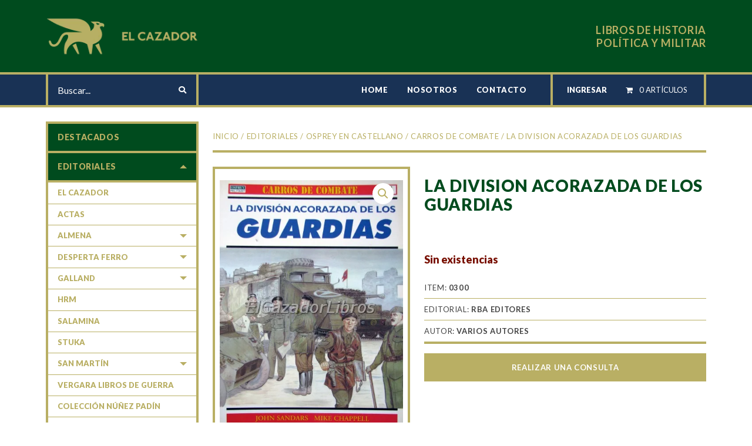

--- FILE ---
content_type: text/html; charset=UTF-8
request_url: https://elcazadorlibros.com.ar/producto/la-division-acorazada-de-los-guardias/
body_size: 17607
content:
<!DOCTYPE html>
<!--[if IE 9]><html class="lt-ie10" lang="es" > <![endif]-->
<html class="no-js" lang="es" >
<head>
<meta charset="utf-8" />
<meta http-equiv="X-UA-Compatible" content="IE=edge">
<meta name="viewport" content="width=device-width, initial-scale=1.0" />
<title>La Division acorazada de los Guardias &#8211; El Cazador</title>
<meta name='robots' content='max-image-preview:large' />
<link rel="alternate" title="oEmbed (JSON)" type="application/json+oembed" href="https://elcazadorlibros.com.ar/wp-json/oembed/1.0/embed?url=https%3A%2F%2Felcazadorlibros.com.ar%2Fproducto%2Fla-division-acorazada-de-los-guardias%2F" />
<link rel="alternate" title="oEmbed (XML)" type="text/xml+oembed" href="https://elcazadorlibros.com.ar/wp-json/oembed/1.0/embed?url=https%3A%2F%2Felcazadorlibros.com.ar%2Fproducto%2Fla-division-acorazada-de-los-guardias%2F&#038;format=xml" />
<style id='wp-img-auto-sizes-contain-inline-css' type='text/css'>
img:is([sizes=auto i],[sizes^="auto," i]){contain-intrinsic-size:3000px 1500px}
/*# sourceURL=wp-img-auto-sizes-contain-inline-css */
</style>
<style id='wp-block-library-inline-css' type='text/css'>
:root{--wp-block-synced-color:#7a00df;--wp-block-synced-color--rgb:122,0,223;--wp-bound-block-color:var(--wp-block-synced-color);--wp-editor-canvas-background:#ddd;--wp-admin-theme-color:#007cba;--wp-admin-theme-color--rgb:0,124,186;--wp-admin-theme-color-darker-10:#006ba1;--wp-admin-theme-color-darker-10--rgb:0,107,160.5;--wp-admin-theme-color-darker-20:#005a87;--wp-admin-theme-color-darker-20--rgb:0,90,135;--wp-admin-border-width-focus:2px}@media (min-resolution:192dpi){:root{--wp-admin-border-width-focus:1.5px}}.wp-element-button{cursor:pointer}:root .has-very-light-gray-background-color{background-color:#eee}:root .has-very-dark-gray-background-color{background-color:#313131}:root .has-very-light-gray-color{color:#eee}:root .has-very-dark-gray-color{color:#313131}:root .has-vivid-green-cyan-to-vivid-cyan-blue-gradient-background{background:linear-gradient(135deg,#00d084,#0693e3)}:root .has-purple-crush-gradient-background{background:linear-gradient(135deg,#34e2e4,#4721fb 50%,#ab1dfe)}:root .has-hazy-dawn-gradient-background{background:linear-gradient(135deg,#faaca8,#dad0ec)}:root .has-subdued-olive-gradient-background{background:linear-gradient(135deg,#fafae1,#67a671)}:root .has-atomic-cream-gradient-background{background:linear-gradient(135deg,#fdd79a,#004a59)}:root .has-nightshade-gradient-background{background:linear-gradient(135deg,#330968,#31cdcf)}:root .has-midnight-gradient-background{background:linear-gradient(135deg,#020381,#2874fc)}:root{--wp--preset--font-size--normal:16px;--wp--preset--font-size--huge:42px}.has-regular-font-size{font-size:1em}.has-larger-font-size{font-size:2.625em}.has-normal-font-size{font-size:var(--wp--preset--font-size--normal)}.has-huge-font-size{font-size:var(--wp--preset--font-size--huge)}.has-text-align-center{text-align:center}.has-text-align-left{text-align:left}.has-text-align-right{text-align:right}.has-fit-text{white-space:nowrap!important}#end-resizable-editor-section{display:none}.aligncenter{clear:both}.items-justified-left{justify-content:flex-start}.items-justified-center{justify-content:center}.items-justified-right{justify-content:flex-end}.items-justified-space-between{justify-content:space-between}.screen-reader-text{border:0;clip-path:inset(50%);height:1px;margin:-1px;overflow:hidden;padding:0;position:absolute;width:1px;word-wrap:normal!important}.screen-reader-text:focus{background-color:#ddd;clip-path:none;color:#444;display:block;font-size:1em;height:auto;left:5px;line-height:normal;padding:15px 23px 14px;text-decoration:none;top:5px;width:auto;z-index:100000}html :where(.has-border-color){border-style:solid}html :where([style*=border-top-color]){border-top-style:solid}html :where([style*=border-right-color]){border-right-style:solid}html :where([style*=border-bottom-color]){border-bottom-style:solid}html :where([style*=border-left-color]){border-left-style:solid}html :where([style*=border-width]){border-style:solid}html :where([style*=border-top-width]){border-top-style:solid}html :where([style*=border-right-width]){border-right-style:solid}html :where([style*=border-bottom-width]){border-bottom-style:solid}html :where([style*=border-left-width]){border-left-style:solid}html :where(img[class*=wp-image-]){height:auto;max-width:100%}:where(figure){margin:0 0 1em}html :where(.is-position-sticky){--wp-admin--admin-bar--position-offset:var(--wp-admin--admin-bar--height,0px)}@media screen and (max-width:600px){html :where(.is-position-sticky){--wp-admin--admin-bar--position-offset:0px}}

/*# sourceURL=wp-block-library-inline-css */
</style><link rel='stylesheet' id='wc-blocks-style-css' href='//elcazadorlibros.com.ar/wp-content/plugins/woocommerce/assets/client/blocks/wc-blocks.css' type='text/css' media='all' />
<style id='global-styles-inline-css' type='text/css'>
:root{--wp--preset--aspect-ratio--square: 1;--wp--preset--aspect-ratio--4-3: 4/3;--wp--preset--aspect-ratio--3-4: 3/4;--wp--preset--aspect-ratio--3-2: 3/2;--wp--preset--aspect-ratio--2-3: 2/3;--wp--preset--aspect-ratio--16-9: 16/9;--wp--preset--aspect-ratio--9-16: 9/16;--wp--preset--color--black: #000000;--wp--preset--color--cyan-bluish-gray: #abb8c3;--wp--preset--color--white: #ffffff;--wp--preset--color--pale-pink: #f78da7;--wp--preset--color--vivid-red: #cf2e2e;--wp--preset--color--luminous-vivid-orange: #ff6900;--wp--preset--color--luminous-vivid-amber: #fcb900;--wp--preset--color--light-green-cyan: #7bdcb5;--wp--preset--color--vivid-green-cyan: #00d084;--wp--preset--color--pale-cyan-blue: #8ed1fc;--wp--preset--color--vivid-cyan-blue: #0693e3;--wp--preset--color--vivid-purple: #9b51e0;--wp--preset--gradient--vivid-cyan-blue-to-vivid-purple: linear-gradient(135deg,rgb(6,147,227) 0%,rgb(155,81,224) 100%);--wp--preset--gradient--light-green-cyan-to-vivid-green-cyan: linear-gradient(135deg,rgb(122,220,180) 0%,rgb(0,208,130) 100%);--wp--preset--gradient--luminous-vivid-amber-to-luminous-vivid-orange: linear-gradient(135deg,rgb(252,185,0) 0%,rgb(255,105,0) 100%);--wp--preset--gradient--luminous-vivid-orange-to-vivid-red: linear-gradient(135deg,rgb(255,105,0) 0%,rgb(207,46,46) 100%);--wp--preset--gradient--very-light-gray-to-cyan-bluish-gray: linear-gradient(135deg,rgb(238,238,238) 0%,rgb(169,184,195) 100%);--wp--preset--gradient--cool-to-warm-spectrum: linear-gradient(135deg,rgb(74,234,220) 0%,rgb(151,120,209) 20%,rgb(207,42,186) 40%,rgb(238,44,130) 60%,rgb(251,105,98) 80%,rgb(254,248,76) 100%);--wp--preset--gradient--blush-light-purple: linear-gradient(135deg,rgb(255,206,236) 0%,rgb(152,150,240) 100%);--wp--preset--gradient--blush-bordeaux: linear-gradient(135deg,rgb(254,205,165) 0%,rgb(254,45,45) 50%,rgb(107,0,62) 100%);--wp--preset--gradient--luminous-dusk: linear-gradient(135deg,rgb(255,203,112) 0%,rgb(199,81,192) 50%,rgb(65,88,208) 100%);--wp--preset--gradient--pale-ocean: linear-gradient(135deg,rgb(255,245,203) 0%,rgb(182,227,212) 50%,rgb(51,167,181) 100%);--wp--preset--gradient--electric-grass: linear-gradient(135deg,rgb(202,248,128) 0%,rgb(113,206,126) 100%);--wp--preset--gradient--midnight: linear-gradient(135deg,rgb(2,3,129) 0%,rgb(40,116,252) 100%);--wp--preset--font-size--small: 13px;--wp--preset--font-size--medium: 20px;--wp--preset--font-size--large: 36px;--wp--preset--font-size--x-large: 42px;--wp--preset--spacing--20: 0.44rem;--wp--preset--spacing--30: 0.67rem;--wp--preset--spacing--40: 1rem;--wp--preset--spacing--50: 1.5rem;--wp--preset--spacing--60: 2.25rem;--wp--preset--spacing--70: 3.38rem;--wp--preset--spacing--80: 5.06rem;--wp--preset--shadow--natural: 6px 6px 9px rgba(0, 0, 0, 0.2);--wp--preset--shadow--deep: 12px 12px 50px rgba(0, 0, 0, 0.4);--wp--preset--shadow--sharp: 6px 6px 0px rgba(0, 0, 0, 0.2);--wp--preset--shadow--outlined: 6px 6px 0px -3px rgb(255, 255, 255), 6px 6px rgb(0, 0, 0);--wp--preset--shadow--crisp: 6px 6px 0px rgb(0, 0, 0);}:where(.is-layout-flex){gap: 0.5em;}:where(.is-layout-grid){gap: 0.5em;}body .is-layout-flex{display: flex;}.is-layout-flex{flex-wrap: wrap;align-items: center;}.is-layout-flex > :is(*, div){margin: 0;}body .is-layout-grid{display: grid;}.is-layout-grid > :is(*, div){margin: 0;}:where(.wp-block-columns.is-layout-flex){gap: 2em;}:where(.wp-block-columns.is-layout-grid){gap: 2em;}:where(.wp-block-post-template.is-layout-flex){gap: 1.25em;}:where(.wp-block-post-template.is-layout-grid){gap: 1.25em;}.has-black-color{color: var(--wp--preset--color--black) !important;}.has-cyan-bluish-gray-color{color: var(--wp--preset--color--cyan-bluish-gray) !important;}.has-white-color{color: var(--wp--preset--color--white) !important;}.has-pale-pink-color{color: var(--wp--preset--color--pale-pink) !important;}.has-vivid-red-color{color: var(--wp--preset--color--vivid-red) !important;}.has-luminous-vivid-orange-color{color: var(--wp--preset--color--luminous-vivid-orange) !important;}.has-luminous-vivid-amber-color{color: var(--wp--preset--color--luminous-vivid-amber) !important;}.has-light-green-cyan-color{color: var(--wp--preset--color--light-green-cyan) !important;}.has-vivid-green-cyan-color{color: var(--wp--preset--color--vivid-green-cyan) !important;}.has-pale-cyan-blue-color{color: var(--wp--preset--color--pale-cyan-blue) !important;}.has-vivid-cyan-blue-color{color: var(--wp--preset--color--vivid-cyan-blue) !important;}.has-vivid-purple-color{color: var(--wp--preset--color--vivid-purple) !important;}.has-black-background-color{background-color: var(--wp--preset--color--black) !important;}.has-cyan-bluish-gray-background-color{background-color: var(--wp--preset--color--cyan-bluish-gray) !important;}.has-white-background-color{background-color: var(--wp--preset--color--white) !important;}.has-pale-pink-background-color{background-color: var(--wp--preset--color--pale-pink) !important;}.has-vivid-red-background-color{background-color: var(--wp--preset--color--vivid-red) !important;}.has-luminous-vivid-orange-background-color{background-color: var(--wp--preset--color--luminous-vivid-orange) !important;}.has-luminous-vivid-amber-background-color{background-color: var(--wp--preset--color--luminous-vivid-amber) !important;}.has-light-green-cyan-background-color{background-color: var(--wp--preset--color--light-green-cyan) !important;}.has-vivid-green-cyan-background-color{background-color: var(--wp--preset--color--vivid-green-cyan) !important;}.has-pale-cyan-blue-background-color{background-color: var(--wp--preset--color--pale-cyan-blue) !important;}.has-vivid-cyan-blue-background-color{background-color: var(--wp--preset--color--vivid-cyan-blue) !important;}.has-vivid-purple-background-color{background-color: var(--wp--preset--color--vivid-purple) !important;}.has-black-border-color{border-color: var(--wp--preset--color--black) !important;}.has-cyan-bluish-gray-border-color{border-color: var(--wp--preset--color--cyan-bluish-gray) !important;}.has-white-border-color{border-color: var(--wp--preset--color--white) !important;}.has-pale-pink-border-color{border-color: var(--wp--preset--color--pale-pink) !important;}.has-vivid-red-border-color{border-color: var(--wp--preset--color--vivid-red) !important;}.has-luminous-vivid-orange-border-color{border-color: var(--wp--preset--color--luminous-vivid-orange) !important;}.has-luminous-vivid-amber-border-color{border-color: var(--wp--preset--color--luminous-vivid-amber) !important;}.has-light-green-cyan-border-color{border-color: var(--wp--preset--color--light-green-cyan) !important;}.has-vivid-green-cyan-border-color{border-color: var(--wp--preset--color--vivid-green-cyan) !important;}.has-pale-cyan-blue-border-color{border-color: var(--wp--preset--color--pale-cyan-blue) !important;}.has-vivid-cyan-blue-border-color{border-color: var(--wp--preset--color--vivid-cyan-blue) !important;}.has-vivid-purple-border-color{border-color: var(--wp--preset--color--vivid-purple) !important;}.has-vivid-cyan-blue-to-vivid-purple-gradient-background{background: var(--wp--preset--gradient--vivid-cyan-blue-to-vivid-purple) !important;}.has-light-green-cyan-to-vivid-green-cyan-gradient-background{background: var(--wp--preset--gradient--light-green-cyan-to-vivid-green-cyan) !important;}.has-luminous-vivid-amber-to-luminous-vivid-orange-gradient-background{background: var(--wp--preset--gradient--luminous-vivid-amber-to-luminous-vivid-orange) !important;}.has-luminous-vivid-orange-to-vivid-red-gradient-background{background: var(--wp--preset--gradient--luminous-vivid-orange-to-vivid-red) !important;}.has-very-light-gray-to-cyan-bluish-gray-gradient-background{background: var(--wp--preset--gradient--very-light-gray-to-cyan-bluish-gray) !important;}.has-cool-to-warm-spectrum-gradient-background{background: var(--wp--preset--gradient--cool-to-warm-spectrum) !important;}.has-blush-light-purple-gradient-background{background: var(--wp--preset--gradient--blush-light-purple) !important;}.has-blush-bordeaux-gradient-background{background: var(--wp--preset--gradient--blush-bordeaux) !important;}.has-luminous-dusk-gradient-background{background: var(--wp--preset--gradient--luminous-dusk) !important;}.has-pale-ocean-gradient-background{background: var(--wp--preset--gradient--pale-ocean) !important;}.has-electric-grass-gradient-background{background: var(--wp--preset--gradient--electric-grass) !important;}.has-midnight-gradient-background{background: var(--wp--preset--gradient--midnight) !important;}.has-small-font-size{font-size: var(--wp--preset--font-size--small) !important;}.has-medium-font-size{font-size: var(--wp--preset--font-size--medium) !important;}.has-large-font-size{font-size: var(--wp--preset--font-size--large) !important;}.has-x-large-font-size{font-size: var(--wp--preset--font-size--x-large) !important;}
/*# sourceURL=global-styles-inline-css */
</style>

<style id='classic-theme-styles-inline-css' type='text/css'>
/*! This file is auto-generated */
.wp-block-button__link{color:#fff;background-color:#32373c;border-radius:9999px;box-shadow:none;text-decoration:none;padding:calc(.667em + 2px) calc(1.333em + 2px);font-size:1.125em}.wp-block-file__button{background:#32373c;color:#fff;text-decoration:none}
/*# sourceURL=/wp-includes/css/classic-themes.min.css */
</style>
<link rel='stylesheet' id='wpmenucart-icons-css' href='//elcazadorlibros.com.ar/wp-content/plugins/woocommerce-menu-bar-cart/assets/css/wpmenucart-icons.min.css' type='text/css' media='all' />
<style id='wpmenucart-icons-inline-css' type='text/css'>
@font-face{font-family:WPMenuCart;src:url(https://elcazadorlibros.com.ar/wp-content/plugins/woocommerce-menu-bar-cart/assets/fonts/WPMenuCart.eot);src:url(https://elcazadorlibros.com.ar/wp-content/plugins/woocommerce-menu-bar-cart/assets/fonts/WPMenuCart.eot?#iefix) format('embedded-opentype'),url(https://elcazadorlibros.com.ar/wp-content/plugins/woocommerce-menu-bar-cart/assets/fonts/WPMenuCart.woff2) format('woff2'),url(https://elcazadorlibros.com.ar/wp-content/plugins/woocommerce-menu-bar-cart/assets/fonts/WPMenuCart.woff) format('woff'),url(https://elcazadorlibros.com.ar/wp-content/plugins/woocommerce-menu-bar-cart/assets/fonts/WPMenuCart.ttf) format('truetype'),url(https://elcazadorlibros.com.ar/wp-content/plugins/woocommerce-menu-bar-cart/assets/fonts/WPMenuCart.svg#WPMenuCart) format('svg');font-weight:400;font-style:normal;font-display:swap}
/*# sourceURL=wpmenucart-icons-inline-css */
</style>
<link rel='stylesheet' id='wpmenucart-css' href='//elcazadorlibros.com.ar/wp-content/plugins/woocommerce-menu-bar-cart/assets/css/wpmenucart-main.min.css' type='text/css' media='all' />
<link rel='stylesheet' id='woocommerce-layout-css' href='//elcazadorlibros.com.ar/wp-content/plugins/woocommerce/assets/css/woocommerce-layout.css' type='text/css' media='all' />
<link rel='stylesheet' id='woocommerce-smallscreen-css' href='//elcazadorlibros.com.ar/wp-content/plugins/woocommerce/assets/css/woocommerce-smallscreen.css' type='text/css' media='only screen and (max-width: 768px)' />
<link rel='stylesheet' id='woocommerce-general-css' href='//elcazadorlibros.com.ar/wp-content/plugins/woocommerce/assets/css/woocommerce.css' type='text/css' media='all' />
<style id='woocommerce-inline-inline-css' type='text/css'>
.woocommerce form .form-row .required { visibility: visible; }
/*# sourceURL=woocommerce-inline-inline-css */
</style>
<link rel='stylesheet' id='main-stylesheet-css' href='//elcazadorlibros.com.ar/wp-content/themes/elcazador/dist/assets/css/app.css' type='text/css' media='all' />
<link rel='stylesheet' id='wpb-google-fonts-css' href='//fonts.googleapis.com/css?family=Lato%3A300%2C400%2C700%2C900&#038;display=swap' type='text/css' media='all' />
<script type="text/javascript" src="//ajax.googleapis.com/ajax/libs/jquery/3.2.1/jquery.min.js" id="jquery-js"></script>
<script type="text/javascript" src="//elcazadorlibros.com.ar/wp-content/plugins/woocommerce/assets/js/jquery-blockui/jquery.blockUI.min.js" id="wc-jquery-blockui-js" defer="defer" data-wp-strategy="defer"></script>
<script type="text/javascript" id="wc-add-to-cart-js-extra">
/* <![CDATA[ */
var wc_add_to_cart_params = {"ajax_url":"/wp-admin/admin-ajax.php","wc_ajax_url":"/?wc-ajax=%%endpoint%%","i18n_view_cart":"Ver carrito","cart_url":"https://elcazadorlibros.com.ar/carrito/","is_cart":"","cart_redirect_after_add":"no"};
//# sourceURL=wc-add-to-cart-js-extra
/* ]]> */
</script>
<script type="text/javascript" src="//elcazadorlibros.com.ar/wp-content/plugins/woocommerce/assets/js/frontend/add-to-cart.min.js" id="wc-add-to-cart-js" defer="defer" data-wp-strategy="defer"></script>
<script type="text/javascript" src="//elcazadorlibros.com.ar/wp-content/plugins/woocommerce/assets/js/flexslider/jquery.flexslider.min.js" id="wc-flexslider-js" defer="defer" data-wp-strategy="defer"></script>
<script type="text/javascript" id="wc-single-product-js-extra">
/* <![CDATA[ */
var wc_single_product_params = {"i18n_required_rating_text":"Por favor elige una puntuaci\u00f3n","i18n_rating_options":["1 de 5 estrellas","2 de 5 estrellas","3 de 5 estrellas","4 de 5 estrellas","5 de 5 estrellas"],"i18n_product_gallery_trigger_text":"Ver galer\u00eda de im\u00e1genes a pantalla completa","review_rating_required":"yes","flexslider":{"rtl":false,"animation":"slide","smoothHeight":true,"directionNav":false,"controlNav":"thumbnails","slideshow":false,"animationSpeed":500,"animationLoop":false,"allowOneSlide":false},"zoom_enabled":"","zoom_options":[],"photoswipe_enabled":"","photoswipe_options":{"shareEl":false,"closeOnScroll":false,"history":false,"hideAnimationDuration":0,"showAnimationDuration":0},"flexslider_enabled":"1"};
//# sourceURL=wc-single-product-js-extra
/* ]]> */
</script>
<script type="text/javascript" src="//elcazadorlibros.com.ar/wp-content/plugins/woocommerce/assets/js/frontend/single-product.min.js" id="wc-single-product-js" defer="defer" data-wp-strategy="defer"></script>
<script type="text/javascript" src="//elcazadorlibros.com.ar/wp-content/plugins/woocommerce/assets/js/js-cookie/js.cookie.min.js" id="wc-js-cookie-js" defer="defer" data-wp-strategy="defer"></script>
<script type="text/javascript" id="woocommerce-js-extra">
/* <![CDATA[ */
var woocommerce_params = {"ajax_url":"/wp-admin/admin-ajax.php","wc_ajax_url":"/?wc-ajax=%%endpoint%%","i18n_password_show":"Mostrar contrase\u00f1a","i18n_password_hide":"Ocultar contrase\u00f1a"};
//# sourceURL=woocommerce-js-extra
/* ]]> */
</script>
<script type="text/javascript" src="//elcazadorlibros.com.ar/wp-content/plugins/woocommerce/assets/js/frontend/woocommerce.min.js" id="woocommerce-js" defer="defer" data-wp-strategy="defer"></script>
<link rel="https://api.w.org/" href="https://elcazadorlibros.com.ar/wp-json/" /><link rel="alternate" title="JSON" type="application/json" href="https://elcazadorlibros.com.ar/wp-json/wp/v2/product/11089" />
		<!-- GA Google Analytics @ https://m0n.co/ga -->
		<script async src="https://www.googletagmanager.com/gtag/js?id=UA-157211088-1"></script>
		<script>
			window.dataLayer = window.dataLayer || [];
			function gtag(){dataLayer.push(arguments);}
			gtag('js', new Date());
			gtag('config', 'UA-157211088-1');
		</script>

		<noscript><style>.woocommerce-product-gallery{ opacity: 1 !important; }</style></noscript>
	<link rel="icon" href="https://elcazadorlibros.com.ar/wp-content/uploads/cache/2025/12/cropped-logo-chico/2686509836.png" sizes="32x32" />
<link rel="icon" href="https://elcazadorlibros.com.ar/wp-content/uploads/cache/2025/12/cropped-logo-chico/3320392609.png" sizes="192x192" />
<link rel="apple-touch-icon" href="https://elcazadorlibros.com.ar/wp-content/uploads/cache/2025/12/cropped-logo-chico/3287278999.png" />
<meta name="msapplication-TileImage" content="https://elcazadorlibros.com.ar/wp-content/uploads/cache/2025/12/cropped-logo-chico/3649140596.png" />
</head>

<body data-rsssl=1 class="wp-singular product-template-default single single-product postid-11089 wp-theme-elcazador theme-elcazador woocommerce woocommerce-page woocommerce-no-js">
<div class="site-body js-waypoints">

<header class="site-header">
        
        <div class=" site-header-top">
            <div class="grid-container">
                <div class="site-header-logo">
                    <a href="https://elcazadorlibros.com.ar/" rel="home" title="El Cazador">
                        <img src="//elcazadorlibros.com.ar/wp-content/themes/elcazador/dist/assets/images/logo-header.png" width="266" height="123" alt="El Cazador" title="El Cazador">
                    </a>
                </div>
                <div class="claim">LIBROS DE HISTORIA POLÍTICA Y MILITAR</div>            </div>
        </div>

        <div class="site-header-bottom">
            <div class="grid-container">
                <div class="search-container">
                    <form method="get" id="searchform" action="https://elcazadorlibros.com.ar/">
                        <input type="hidden" name="post_type" value="product" />
                        <input type="search" value="" name="s" id="s" placeholder="Buscar..." class="search-input">
                        <button type="submit" id="searchsubmit" class="button"><i class="fas fa-search"></i></button>
                    </form>
                </div>
                <div class="site-nav" id="site-nav">
                    <div class="cerrar-container"><a href="#" title="Cerrar" class="jq-controlNav"  data-target="#site-nav" data-relation="site-nav" ><i class="fas fa-times"></i> CERRAR</a></div>
                    <nav class="site-nav-content" role="navigation" id="site-nav-content">
                        <div>
                            <ul class="sitenav-ul menu">
                                <li id="menu-item-125" class="btn-home menu-item menu-item-type-post_type menu-item-object-page menu-item-home menu-item-125"><a href="https://elcazadorlibros.com.ar/">Home</a></li>
<li id="menu-item-16485" class="menu-item menu-item-type-post_type menu-item-object-page menu-item-16485"><a href="https://elcazadorlibros.com.ar/nosotros/">Nosotros</a></li>
<li id="menu-item-16478" class="menu-item menu-item-type-post_type menu-item-object-page menu-item-16478"><a href="https://elcazadorlibros.com.ar/contacto/">Contacto</a></li>
                            </ul>
                            <div class="header-cart-container">
                                <ul class="menu">
                                                                <li class="count"><a href="https://elcazadorlibros.com.ar/ingresar/" title="INGRESAR">INGRESAR</a></li>
                                <li class=" wpmenucartli wpmenucart-display-standard menu-item" id="wpmenucartli"><a class="wpmenucart-contents empty-wpmenucart-visible" href="https://elcazadorlibros.com.ar/tienda/" title="Empieza a comprar"><i class="wpmenucart-icon-shopping-cart-0" role="img" aria-label="Cart"></i><span class="cartcontents">0 artículos</span></a></li>                                </ul>
                            </div>
                        </div>
                    </nav>	
                </div>
                <div class="button-container"> 
                    <button id="button-menu-principal" class="button-menu jq-controlNav menu-nav-principal" type="button" data-target="#site-nav" data-relation="site-nav" >
                        <div id="nav-icon3">
                            <span></span>
                            <span></span>
                            <span></span>
                            <span></span>
                        </div>
                    </button> 
                </div>
            </div>
        </div>

</header>
<div class="site-content cf">
<div id="primary" class="content-area"><main id="main" class="site-main" role="main">
<main id="content" class="grid-container padding-horizontal-0">
	<div class="grid-x">
		<div class="cell small-order-2 page-content" id="prod-11089">
			<div class="breadcrumbs-container">
					<nav class="woocommerce-breadcrumb" aria-label="Breadcrumb"><a href="https://elcazadorlibros.com.ar">Inicio</a>&nbsp;&#47;&nbsp;<a href="https://elcazadorlibros.com.ar/categoria-producto/editoriales/">Editoriales</a>&nbsp;&#47;&nbsp;<a href="https://elcazadorlibros.com.ar/categoria-producto/editoriales/osprey-en-castellano/">Osprey en castellano</a>&nbsp;&#47;&nbsp;<a href="https://elcazadorlibros.com.ar/categoria-producto/editoriales/osprey-en-castellano/carros-de-combate/">Carros de combate</a>&nbsp;&#47;&nbsp;La Division acorazada de los Guardias</nav>			</div>
						<div class="woocommerce-notices-wrapper"></div><article>
	<div id="product-11089" class="product type-product post-11089 status-publish first outofstock product_cat-carros-de-combate product_cat-editoriales product_cat-osprey-en-castellano has-post-thumbnail sold-individually purchasable product-type-simple">	
		<div class="product-ficha">
			<div class="prod-single-col-img"><div class="woocommerce-product-gallery woocommerce-product-gallery--with-images woocommerce-product-gallery--columns-4 images" data-columns="4" style="opacity: 0; transition: opacity .25s ease-in-out;">
	<figure class="woocommerce-product-gallery__wrapper product-image-container">
		<div data-thumb="https://elcazadorlibros.com.ar/wp-content/uploads/cache/2019/10/La-division-acor-de-los-guardias/3603952623.jpg" data-thumb-alt="La Division acorazada de los Guardias" data-thumb-srcset=""  data-thumb-sizes="(max-width: 72px) 100vw, 72px" class="woocommerce-product-gallery__image"><a href="https://elcazadorlibros.com.ar/wp-content/uploads/2019/10/La-division-acor-de-los-guardias.jpg"><img width="415" height="577" src="https://elcazadorlibros.com.ar/wp-content/uploads/2019/10/La-division-acor-de-los-guardias.jpg" class="wp-post-image" alt="La Division acorazada de los Guardias" data-caption="" data-src="https://elcazadorlibros.com.ar/wp-content/uploads/2019/10/La-division-acor-de-los-guardias.jpg" data-large_image="https://elcazadorlibros.com.ar/wp-content/uploads/2019/10/La-division-acor-de-los-guardias.jpg" data-large_image_width="415" data-large_image_height="577" decoding="async" fetchpriority="high" srcset="https://elcazadorlibros.com.ar/wp-content/uploads/2019/10/La-division-acor-de-los-guardias.jpg 415w, https://elcazadorlibros.com.ar/wp-content/uploads/2019/10/La-division-acor-de-los-guardias-216x300.jpg 216w" sizes="(max-width: 415px) 100vw, 415px" /></a></div>	</figure>
</div>
</div>
			<div class="summary entry-summary prod-single-col-summary">
			<h1 class="product_title entry-title">La Division acorazada de los Guardias</h1><p class="price"></p>

<p class="stock out-of-stock">Sin existencias</p>

<div class="product_meta">
	
	<span class="sku_wrapper product-meta-item">Item: <span class="sku ">0300</span></span>
	
	<span class="product-meta-item">EDITORIAL: <strong>RBA Editores</strong></span><span class="product-meta-item">AUTOR: <strong>Varios autores</strong></span>	


	    	
	
	
</div>
				<div class="summary-footer">
					<a href="#" title="Realizar una consulta" data-fancybox data-src="#product-form" class="button">Realizar una consulta</a>
				</div>
			</div>
		</div>
		<div class="product-description-content">
					</div>
		<div class="product-related-content">
			<aside class="woocommerce-tpl-prodlist prod-destacados-container related products">

		<h2 class="page-subtitle">TE PUEDE INTERESAR...</h2>
		<ul class="grid-x small-up-2 medium-up-2 c900-up-3 large-up-4  product-list" data-equalizer data-equalize-by-row="true">

			
				<li class="product cell text-left product-item-thumb">
    <a href="https://elcazadorlibros.com.ar/producto/artilleria-y-poliorcetica-en-la-edad-media/" title="">
         <div class="prod-thumb-content">
                <figure><img width="430" height="600" src="https://elcazadorlibros.com.ar/wp-content/uploads/2019/10/Artilleria-y-poliorcetica.jpg" class="attachment-attachment-full size-attachment-full wp-post-image" alt="" decoding="async" srcset="https://elcazadorlibros.com.ar/wp-content/uploads/2019/10/Artilleria-y-poliorcetica.jpg 430w, https://elcazadorlibros.com.ar/wp-content/uploads/2019/10/Artilleria-y-poliorcetica-215x300.jpg 215w" sizes="(max-width: 430px) 100vw, 430px" /></figure>        </div>
        <div class="prod-data" data-equalizer-watch>
            <div class="prod-data-top"><h3 class="title">Artilleria y poliorcetica en la Edad Media</h3><div class="autor"> de Ruben Saez Abad</div><div class="editorial">Almena</div></div><div class="price-content"><span class="woocommerce-Price-amount amount"><bdi><span class="woocommerce-Price-currencySymbol">&#36;</span>&nbsp;61.772,00</bdi></span></div>        </div>
        <div class="button prod-thumb-button">MÁS INFORMACIÓN</div>
    </a>
</li>
			
				<li class="product cell text-left product-item-thumb">
    <a href="https://elcazadorlibros.com.ar/producto/el-ejercito-britanico-en-los-anos-80/" title="">
         <div class="prod-thumb-content">
                <figure><img width="509" height="686" src="https://elcazadorlibros.com.ar/wp-content/uploads/2019/10/El-ejercito-britanico-en-los-80.jpg" class="attachment-attachment-full size-attachment-full wp-post-image" alt="" decoding="async" srcset="https://elcazadorlibros.com.ar/wp-content/uploads/2019/10/El-ejercito-britanico-en-los-80.jpg 509w, https://elcazadorlibros.com.ar/wp-content/uploads/2019/10/El-ejercito-britanico-en-los-80-223x300.jpg 223w" sizes="(max-width: 509px) 100vw, 509px" /></figure>        </div>
        <div class="prod-data" data-equalizer-watch>
            <div class="prod-data-top"><h3 class="title">El ejercito britanico en los años 80</h3><div class="autor"> de Varios autores</div><div class="editorial">Del Prado</div></div><div class="price-content"><span class="nostock">SIN STOCK</span></div>        </div>
        <div class="button prod-thumb-button">MÁS INFORMACIÓN</div>
    </a>
</li>
			
				<li class="product cell text-left product-item-thumb">
    <a href="https://elcazadorlibros.com.ar/producto/los-grandes-asedios-en-la-reconquista-de-la-peninsula-iberica/" title="">
         <div class="prod-thumb-content">
                <figure><img width="590" height="837" src="https://elcazadorlibros.com.ar/wp-content/uploads/2019/10/Los-grandes-asedios-reconquista.jpg" class="attachment-attachment-full size-attachment-full wp-post-image" alt="" decoding="async" loading="lazy" srcset="https://elcazadorlibros.com.ar/wp-content/uploads/2019/10/Los-grandes-asedios-reconquista.jpg 590w, https://elcazadorlibros.com.ar/wp-content/uploads/2019/10/Los-grandes-asedios-reconquista-211x300.jpg 211w" sizes="auto, (max-width: 590px) 100vw, 590px" /></figure>        </div>
        <div class="prod-data" data-equalizer-watch>
            <div class="prod-data-top"><h3 class="title">Los grandes asedios en la Reconquista de la Peninsula Ibérica</h3><div class="autor"> de Ruben Saez Abad</div><div class="editorial">Almena</div></div><div class="price-content"><span class="nostock">SIN STOCK</span></div>        </div>
        <div class="button prod-thumb-button">MÁS INFORMACIÓN</div>
    </a>
</li>
			
				<li class="product cell text-left product-item-thumb">
    <a href="https://elcazadorlibros.com.ar/producto/las-campanas-de-alejandro-magno/" title="">
         <div class="prod-thumb-content">
                <figure><img width="583" height="814" src="https://elcazadorlibros.com.ar/wp-content/uploads/2019/10/Las-campanias-de-Alejandro.jpg" class="attachment-attachment-full size-attachment-full wp-post-image" alt="" decoding="async" loading="lazy" srcset="https://elcazadorlibros.com.ar/wp-content/uploads/2019/10/Las-campanias-de-Alejandro.jpg 583w, https://elcazadorlibros.com.ar/wp-content/uploads/2019/10/Las-campanias-de-Alejandro-215x300.jpg 215w" sizes="auto, (max-width: 583px) 100vw, 583px" /></figure>        </div>
        <div class="prod-data" data-equalizer-watch>
            <div class="prod-data-top"><h3 class="title">Las campañas de Alejandro Magno</h3><div class="autor"> de Joaquin Acosta</div><div class="editorial">Almena</div></div><div class="price-content"><span class="woocommerce-Price-amount amount"><bdi><span class="woocommerce-Price-currencySymbol">&#36;</span>&nbsp;82.000,00</bdi></span></div>        </div>
        <div class="button prod-thumb-button">MÁS INFORMACIÓN</div>
    </a>
</li>
					</ul>

</aside>

		</div>
	</div>
</article>

	

					</div>
		<aside class="cell medium-5 product-aside small-order-1">  
		<div>
					<a href="#" title="CATEGORIAS" class="jq-categorias categorias-small" data-target=".categorias-list-container"><span>CATEGORIAS</span>
						<button id="button-menu-categorias" class="button-menu" type="button" >
							<div class="nav-icon">
								<span></span>
								<span></span>
								<span></span>
								<span></span>
							</div>
						</button> 
					</a>
				<div>
				<div class="categorias-list-container"><section class="products-filter-container"><ul class="vertical menu accordion-menu products-filter-ul" data-accordion-menu ><li class="" data-tid="2452"><a href="https://elcazadorlibros.com.ar/categoria-producto/destacados/" title="Destacados">Destacados</a></li><li class="current-menu-item" data-tid="15"><a href="https://elcazadorlibros.com.ar/categoria-producto/editoriales/" title="Editoriales">Editoriales</a><ul class="is-active"><li class="" data-tid="3036"><a href="https://elcazadorlibros.com.ar/categoria-producto/editoriales/elcazador/?" title="El Cazador" class="">El Cazador </a></li><li class="" data-tid="2913"><a href="https://elcazadorlibros.com.ar/categoria-producto/editoriales/actas/?" title="Actas" class="">Actas </a></li><li class="" data-tid="2517"><a href="https://elcazadorlibros.com.ar/categoria-producto/editoriales/almena/?" title="Almena" class="">Almena </a><ul class=""><li class="" data-tid="3274"><a href="https://elcazadorlibros.com.ar/categoria-producto/editoriales/almena/coleccion-libros-almena/?" title="Colección Libros" class="">Colección Libros</a></li><li class="" data-tid="3273"><a href="https://elcazadorlibros.com.ar/categoria-producto/editoriales/almena/guerreros-y-batallas/?" title="Guerreros y Batallas" class="">Guerreros y Batallas</a></li><li class="" data-tid="3275"><a href="https://elcazadorlibros.com.ar/categoria-producto/editoriales/almena/imagenes-de-guerra/?" title="Imágenes de guerra" class="">Imágenes de guerra</a></li></ul></li><li class="" data-tid="2518"><a href="https://elcazadorlibros.com.ar/categoria-producto/editoriales/despertaferro/?" title="Desperta Ferro" class="">Desperta Ferro </a><ul class=""><li class="" data-tid="3060"><a href="https://elcazadorlibros.com.ar/categoria-producto/editoriales/despertaferro/coleccion-libros/?" title="Coleccion Libros" class="">Coleccion Libros</a></li><li class="" data-tid="3303"><a href="https://elcazadorlibros.com.ar/categoria-producto/editoriales/despertaferro/antigua-y-medieval/?" title="Revista Antigua y Medieval" class="">Revista Antigua y Medieval</a></li><li class="" data-tid="3199"><a href="https://elcazadorlibros.com.ar/categoria-producto/editoriales/despertaferro/moderna/?" title="Revista Moderna" class="">Revista Moderna</a></li><li class="" data-tid="3058"><a href="https://elcazadorlibros.com.ar/categoria-producto/editoriales/despertaferro/contemporanea/?" title="Revista Contemporánea" class="">Revista Contemporánea</a></li><li class="" data-tid="3059"><a href="https://elcazadorlibros.com.ar/categoria-producto/editoriales/despertaferro/especiales/?" title="Especiales" class="">Especiales</a></li><li class="" data-tid="3272"><a href="https://elcazadorlibros.com.ar/categoria-producto/editoriales/despertaferro/ucronias/?" title="Ucronías" class="">Ucronías</a></li></ul></li><li class="" data-tid="2978"><a href="https://elcazadorlibros.com.ar/categoria-producto/editoriales/galland/?" title="Galland" class="">Galland </a><ul class=""><li class="" data-tid="3380"><a href="https://elcazadorlibros.com.ar/categoria-producto/editoriales/galland/revista-ares/?" title="Revista Ares" class="">Revista Ares</a></li><li class="" data-tid="3027"><a href="https://elcazadorlibros.com.ar/categoria-producto/editoriales/galland/coleccionlibros/?" title="Coleccion Libros" class="">Coleccion Libros</a></li><li class="" data-tid="3026"><a href="https://elcazadorlibros.com.ar/categoria-producto/editoriales/galland/coleccionstug3/?" title="Coleccion StuG3" class="">Coleccion StuG3</a></li></ul></li><li class="" data-tid="2516"><a href="https://elcazadorlibros.com.ar/categoria-producto/editoriales/hrm/?" title="HRM" class="">HRM </a></li><li class="" data-tid="2515"><a href="https://elcazadorlibros.com.ar/categoria-producto/editoriales/salamina/?" title="Salamina" class="">Salamina </a></li><li class="" data-tid="2589"><a href="https://elcazadorlibros.com.ar/categoria-producto/editoriales/stuka/?" title="Stuka" class="">Stuka </a></li><li class="" data-tid="2453"><a href="https://elcazadorlibros.com.ar/categoria-producto/editoriales/san-martin/?" title="San Martín" class="">San Martín </a><ul class=""><li class="" data-tid="2458"><a href="https://elcazadorlibros.com.ar/categoria-producto/editoriales/san-martin/armas/?" title="Armas" class="">Armas</a></li><li class="" data-tid="2455"><a href="https://elcazadorlibros.com.ar/categoria-producto/editoriales/san-martin/batallas/?" title="Batallas" class="">Batallas</a></li><li class="" data-tid="2454"><a href="https://elcazadorlibros.com.ar/categoria-producto/editoriales/san-martin/campanas/?" title="Campañas" class="">Campañas</a></li><li class="" data-tid="2457"><a href="https://elcazadorlibros.com.ar/categoria-producto/editoriales/san-martin/conflicto-humano/?" title="Conflicto humano" class="">Conflicto humano</a></li><li class="" data-tid="2461"><a href="https://elcazadorlibros.com.ar/categoria-producto/editoriales/san-martin/extra/?" title="Extra" class="">Extra</a></li><li class="" data-tid="2456"><a href="https://elcazadorlibros.com.ar/categoria-producto/editoriales/san-martin/personajes/?" title="Personajes" class="">Personajes</a></li><li class="" data-tid="2460"><a href="https://elcazadorlibros.com.ar/categoria-producto/editoriales/san-martin/politicos/?" title="Políticos" class="">Políticos</a></li><li class="" data-tid="2462"><a href="https://elcazadorlibros.com.ar/categoria-producto/editoriales/san-martin/uniformes/?" title="Uniformes" class="">Uniformes</a></li></ul></li><li class="" data-tid="2909"><a href="https://elcazadorlibros.com.ar/categoria-producto/editoriales/vergaralibrosdeguerra/?" title="Vergara Libros de Guerra" class="">Vergara Libros de Guerra </a></li><li class="" data-tid="46"><a href="https://elcazadorlibros.com.ar/categoria-producto/editoriales/coleccion-nunez-padin/?" title="Colección Núñez Padín" class="">Colección Núñez Padín </a></li><li class="" data-tid="40"><a href="https://elcazadorlibros.com.ar/categoria-producto/editoriales/osprey-en-castellano/?" title="Osprey en castellano" class="">Osprey en castellano </a><ul class="is-active"><li class="" data-tid="45"><a href="https://elcazadorlibros.com.ar/categoria-producto/editoriales/osprey-en-castellano/aviones-en-combate/?" title="Aviones en combate" class="">Aviones en combate</a></li><li class="current-menu-item" data-tid="42"><a href="https://elcazadorlibros.com.ar/categoria-producto/editoriales/osprey-en-castellano/carros-de-combate/?" title="Carros de combate" class="">Carros de combate</a></li><li class="" data-tid="3479"><a href="https://elcazadorlibros.com.ar/categoria-producto/editoriales/osprey-en-castellano/duelosdemaquinas/?" title="Duelos de máquinas" class="">Duelos de máquinas</a></li><li class="" data-tid="51"><a href="https://elcazadorlibros.com.ar/categoria-producto/editoriales/osprey-en-castellano/edad-media/?" title="Edad Media" class="">Edad Media</a></li><li class="" data-tid="41"><a href="https://elcazadorlibros.com.ar/categoria-producto/editoriales/osprey-en-castellano/ejercitos-y-batallas/?" title="Ejércitos y Batallas" class="">Ejércitos y Batallas</a></li><li class="" data-tid="49"><a href="https://elcazadorlibros.com.ar/categoria-producto/editoriales/osprey-en-castellano/grandes-batallas/?" title="Grandes batallas" class="">Grandes batallas</a></li><li class="" data-tid="48"><a href="https://elcazadorlibros.com.ar/categoria-producto/editoriales/osprey-en-castellano/grecia-y-roma/?" title="Grecia y Roma" class="">Grecia y Roma</a></li><li class="" data-tid="44"><a href="https://elcazadorlibros.com.ar/categoria-producto/editoriales/osprey-en-castellano/segunda-guerra-mundial/?" title="Segunda Guerra Mundial" class="">Segunda Guerra Mundial</a></li><li class="" data-tid="50"><a href="https://elcazadorlibros.com.ar/categoria-producto/editoriales/osprey-en-castellano/soldados-de-la-sgm/?" title="Soldados de la SGM" class="">Soldados de la SGM</a></li><li class="" data-tid="43"><a href="https://elcazadorlibros.com.ar/categoria-producto/editoriales/osprey-en-castellano/tropas-de-elite/?" title="Tropas de Elite" class="">Tropas de Elite</a></li></ul></li><li class="" data-tid="53"><a href="https://elcazadorlibros.com.ar/categoria-producto/editoriales/osprey-en-ingles/?" title="Osprey en inglés" class="">Osprey en inglés </a><ul class=""><li class="" data-tid="3615"><a href="https://elcazadorlibros.com.ar/categoria-producto/editoriales/osprey-en-ingles/fueradecoleccion/?" title="Fuera de colección" class="">Fuera de colección</a></li><li class="" data-tid="4018"><a href="https://elcazadorlibros.com.ar/categoria-producto/editoriales/osprey-en-ingles/airvanguard/?" title="Air Vanguard" class="">Air Vanguard</a></li><li class="" data-tid="2464"><a href="https://elcazadorlibros.com.ar/categoria-producto/editoriales/osprey-en-ingles/aircraft-of-the-aces/?" title="Aircraft of the Aces" class="">Aircraft of the Aces</a></li><li class="" data-tid="2912"><a href="https://elcazadorlibros.com.ar/categoria-producto/editoriales/osprey-en-ingles/aviationeliteunits/?" title="Aviation Elite Units" class="">Aviation Elite Units</a></li><li class="" data-tid="2910"><a href="https://elcazadorlibros.com.ar/categoria-producto/editoriales/osprey-en-ingles/campaign/?" title="Campaign" class="">Campaign</a></li><li class="" data-tid="3037"><a href="https://elcazadorlibros.com.ar/categoria-producto/editoriales/osprey-en-ingles/combat/?" title="Combat" class="">Combat</a></li><li class="" data-tid="54"><a href="https://elcazadorlibros.com.ar/categoria-producto/editoriales/osprey-en-ingles/combat-aircraft/?" title="Combat aircraft" class="">Combat aircraft</a></li><li class="" data-tid="2861"><a href="https://elcazadorlibros.com.ar/categoria-producto/editoriales/osprey-en-ingles/duel/?" title="Duel" class="">Duel</a></li><li class="" data-tid="2860"><a href="https://elcazadorlibros.com.ar/categoria-producto/editoriales/osprey-en-ingles/elite/?" title="Elite" class="">Elite</a></li><li class="" data-tid="2911"><a href="https://elcazadorlibros.com.ar/categoria-producto/editoriales/osprey-en-ingles/fortress/?" title="Fortress" class="">Fortress</a></li><li class="" data-tid="2590"><a href="https://elcazadorlibros.com.ar/categoria-producto/editoriales/osprey-en-ingles/menatarms/?" title="Men at Arms" class="">Men at Arms</a></li><li class="" data-tid="2857"><a href="https://elcazadorlibros.com.ar/categoria-producto/editoriales/osprey-en-ingles/newvanguard/?" title="New Vanguard" class="">New Vanguard</a></li><li class="" data-tid="2858"><a href="https://elcazadorlibros.com.ar/categoria-producto/editoriales/osprey-en-ingles/warrior/?" title="Warrior" class="">Warrior</a></li><li class="" data-tid="2859"><a href="https://elcazadorlibros.com.ar/categoria-producto/editoriales/osprey-en-ingles/weapon/?" title="Weapon" class="">Weapon</a></li><li class="" data-tid="2854"><a href="https://elcazadorlibros.com.ar/categoria-producto/editoriales/osprey-en-ingles/xplanes/?" title="X-Planes" class="">X-Planes</a></li></ul></li><li class="" data-tid="36"><a href="https://elcazadorlibros.com.ar/categoria-producto/editoriales/squadron/?" title="Squadron" class="">Squadron </a><ul class=""><li class="" data-tid="3617"><a href="https://elcazadorlibros.com.ar/categoria-producto/editoriales/squadron/formatovertical/?" title="Formato vertical" class="">Formato vertical</a></li><li class="" data-tid="55"><a href="https://elcazadorlibros.com.ar/categoria-producto/editoriales/squadron/in-action-vehiculos/?" title="In action - Vehículos" class="">In action - Vehículos</a></li><li class="" data-tid="39"><a href="https://elcazadorlibros.com.ar/categoria-producto/editoriales/squadron/in-action-aviacion/?" title="In action - Aviación" class="">In action - Aviación</a></li><li class="" data-tid="37"><a href="https://elcazadorlibros.com.ar/categoria-producto/editoriales/squadron/in-action-barcos/?" title="In action - Barcos" class="">In action - Barcos</a></li><li class="" data-tid="38"><a href="https://elcazadorlibros.com.ar/categoria-producto/editoriales/squadron/in-action-soldados/?" title="In action - Soldados" class="">In action - Soldados</a></li></ul></li><li class="" data-tid="3092"><a href="https://elcazadorlibros.com.ar/categoria-producto/editoriales/concord/?" title="Concord" class="">Concord </a></li></ul></li><li class="" data-tid="57"><a href="https://elcazadorlibros.com.ar/categoria-producto/periodos-historicos/" title="Períodos históricos">Períodos históricos</a><ul class=""><li class="" data-tid="69"><a href="https://elcazadorlibros.com.ar/categoria-producto/periodos-historicos/malvinas/?" title="Malvinas" class="">Malvinas </a></li><li class="" data-tid="63"><a href="https://elcazadorlibros.com.ar/categoria-producto/periodos-historicos/edad-antigua/?" title="Edad Antigua" class="">Edad Antigua </a></li><li class="" data-tid="65"><a href="https://elcazadorlibros.com.ar/categoria-producto/periodos-historicos/edad-media-476-1453/?" title="Edad Media (476-1453)" class="">Edad Media (476-1453) </a></li><li class="" data-tid="66"><a href="https://elcazadorlibros.com.ar/categoria-producto/periodos-historicos/edad-moderna-1453-1789/?" title="Edad Moderna (1453-1789)" class="">Edad Moderna (1453-1789) </a></li><li class="" data-tid="64"><a href="https://elcazadorlibros.com.ar/categoria-producto/periodos-historicos/edad-contemporanea-1789-1899/?" title="Edad Contemporánea (1789-1899)" class="">Edad Contemporánea (1789-1899) </a></li><li class="" data-tid="93"><a href="https://elcazadorlibros.com.ar/categoria-producto/periodos-historicos/de-19-a-1939/?" title="De 1900 a 1939" class="">De 1900 a 1939 </a><ul class=""><li class="" data-tid="98"><a href="https://elcazadorlibros.com.ar/categoria-producto/periodos-historicos/de-19-a-1939/primera-guerra-mundial-de-19-a-1939/?" title="Primera Guerra Mundial" class="">Primera Guerra Mundial</a></li><li class="" data-tid="94"><a href="https://elcazadorlibros.com.ar/categoria-producto/periodos-historicos/de-19-a-1939/guerra-civil-espanola-de-19-a-1939/?" title="Guerra civil española" class="">Guerra civil española</a></li><li class="" data-tid="101"><a href="https://elcazadorlibros.com.ar/categoria-producto/periodos-historicos/de-19-a-1939/otros-conflictos-de-19-a-1939/?" title="Otros conflictos" class="">Otros conflictos</a></li></ul></li><li class="" data-tid="70"><a href="https://elcazadorlibros.com.ar/categoria-producto/periodos-historicos/segunda-guerra-mundial-periodos-historicos/?" title="Segunda Guerra Mundial" class="">Segunda Guerra Mundial </a><ul class=""><li class="" data-tid="72"><a href="https://elcazadorlibros.com.ar/categoria-producto/periodos-historicos/segunda-guerra-mundial-periodos-historicos/teatro-europeo/?" title="Teatro europeo" class="">Teatro europeo</a><ul class=""><li class="" data-tid="74"><a href="https://elcazadorlibros.com.ar/categoria-producto/periodos-historicos/segunda-guerra-mundial-periodos-historicos/teatro-europeo/operaciones-terrestres/?" title="Operaciones terrestres" class="">Operaciones terrestres</a></li><li class="" data-tid="78"><a href="https://elcazadorlibros.com.ar/categoria-producto/periodos-historicos/segunda-guerra-mundial-periodos-historicos/teatro-europeo/operaciones-aereas/?" title="Operaciones aéreas" class="">Operaciones aéreas</a></li><li class="" data-tid="73"><a href="https://elcazadorlibros.com.ar/categoria-producto/periodos-historicos/segunda-guerra-mundial-periodos-historicos/teatro-europeo/operaciones-navales/?" title="Operaciones navales" class="">Operaciones navales</a></li></ul></li><li class="" data-tid="75"><a href="https://elcazadorlibros.com.ar/categoria-producto/periodos-historicos/segunda-guerra-mundial-periodos-historicos/teatro-del-pacifico/?" title="Teatro del Pacífico" class="">Teatro del Pacífico</a><ul class=""><li class="" data-tid="2463"><a href="https://elcazadorlibros.com.ar/categoria-producto/periodos-historicos/segunda-guerra-mundial-periodos-historicos/teatro-del-pacifico/operaciones-navales-teatro-del-pacifico/?" title="Operaciones navales" class="">Operaciones navales</a></li><li class="" data-tid="358"><a href="https://elcazadorlibros.com.ar/categoria-producto/periodos-historicos/segunda-guerra-mundial-periodos-historicos/teatro-del-pacifico/operaciones-terrestres-teatro-del-pacifico/?" title="Operaciones terrestres" class="">Operaciones terrestres</a></li><li class="" data-tid="350"><a href="https://elcazadorlibros.com.ar/categoria-producto/periodos-historicos/segunda-guerra-mundial-periodos-historicos/teatro-del-pacifico/operaciones-aereas-teatro-del-pacifico/?" title="Operaciones aéreas" class="">Operaciones aéreas</a></li></ul></li><li class="" data-tid="76"><a href="https://elcazadorlibros.com.ar/categoria-producto/periodos-historicos/segunda-guerra-mundial-periodos-historicos/biografias-y-memorias/?" title="Biografías y memorias" class="">Biografías y memorias</a></li><li class="" data-tid="77"><a href="https://elcazadorlibros.com.ar/categoria-producto/periodos-historicos/segunda-guerra-mundial-periodos-historicos/historia-general-segunda-guerra-mundial-periodos-historicos/?" title="Historia general" class="">Historia general</a></li><li class="" data-tid="71"><a href="https://elcazadorlibros.com.ar/categoria-producto/periodos-historicos/segunda-guerra-mundial-periodos-historicos/tercer-reich/?" title="Tercer Reich" class="">Tercer Reich</a></li></ul></li><li class="" data-tid="58"><a href="https://elcazadorlibros.com.ar/categoria-producto/periodos-historicos/conflictos-post-1945/?" title="Conflictos post-1945" class="">Conflictos post-1945 </a></li><li class="" data-tid="67"><a href="https://elcazadorlibros.com.ar/categoria-producto/periodos-historicos/guerra-civil-americana/?" title="Guerra Civil Americana y otras guerras en EEUU" class="">Guerra Civil Americana y otras guerras en EEUU </a></li><li class="" data-tid="2838"><a href="https://elcazadorlibros.com.ar/categoria-producto/periodos-historicos/historia-argentina-pre-1945/?" title="Historia argentina pre-1945" class="">Historia argentina pre-1945 </a></li><li class="" data-tid="2839"><a href="https://elcazadorlibros.com.ar/categoria-producto/periodos-historicos/historia-argentina-post-1945/?" title="Historia argentina post-1945" class="">Historia argentina post-1945 </a></li><li class="" data-tid="68"><a href="https://elcazadorlibros.com.ar/categoria-producto/periodos-historicos/historia-general/?" title="Historia general" class="">Historia general </a></li></ul></li><li class="" data-tid="79"><a href="https://elcazadorlibros.com.ar/categoria-producto/temas/" title="Temas">Temas</a><ul class=""><li class="" data-tid="4232"><a href="https://elcazadorlibros.com.ar/categoria-producto/temas/revistassueltas/?" title="Revistas sueltas" class="">Revistas sueltas </a></li><li class="" data-tid="82"><a href="https://elcazadorlibros.com.ar/categoria-producto/temas/libros-tecnicos/?" title="Libros técnicos" class="">Libros técnicos </a><ul class=""><li class="" data-tid="80"><a href="https://elcazadorlibros.com.ar/categoria-producto/temas/libros-tecnicos/armas-de-mano/?" title="Armas de mano" class="">Armas de mano</a></li><li class="" data-tid="85"><a href="https://elcazadorlibros.com.ar/categoria-producto/temas/libros-tecnicos/aviacion/?" title="Aviación" class="">Aviación</a></li><li class="" data-tid="3683"><a href="https://elcazadorlibros.com.ar/categoria-producto/temas/libros-tecnicos/aviacioncivil/?" title="Aviación civil" class="">Aviación civil</a></li><li class="" data-tid="83"><a href="https://elcazadorlibros.com.ar/categoria-producto/temas/libros-tecnicos/barcos-y-submarinos/?" title="Barcos y submarinos" class="">Barcos y submarinos</a></li><li class="" data-tid="84"><a href="https://elcazadorlibros.com.ar/categoria-producto/temas/libros-tecnicos/vehiculos-militares/?" title="Vehículos militares" class="">Vehículos militares</a></li></ul></li><li class="" data-tid="81"><a href="https://elcazadorlibros.com.ar/categoria-producto/temas/enciclopedias-y-colecciones/?" title="Enciclopedias y colecciones" class="">Enciclopedias y colecciones </a><ul class=""><li class="" data-tid="3341"><a href="https://elcazadorlibros.com.ar/categoria-producto/temas/enciclopedias-y-colecciones/eltercerreich-timelifefolio/?" title="El Tercer Reich - Time Life Folio" class="">El Tercer Reich - Time Life Folio</a></li><li class="" data-tid="3342"><a href="https://elcazadorlibros.com.ar/categoria-producto/temas/enciclopedias-y-colecciones/enciclopediailustradadelaaviacion/?" title="Enciclopedia Ilustrada de la aviación" class="">Enciclopedia Ilustrada de la aviación</a></li><li class="" data-tid="3338"><a href="https://elcazadorlibros.com.ar/categoria-producto/temas/enciclopedias-y-colecciones/lasegundaguerramundial-timelifefolio/?" title="La Segunda Guerra Mundial - Time Life Folio" class="">La Segunda Guerra Mundial - Time Life Folio</a></li><li class="" data-tid="3340"><a href="https://elcazadorlibros.com.ar/categoria-producto/temas/enciclopedias-y-colecciones/maquinasdeguerra/?" title="Máquinas de Guerra" class="">Máquinas de Guerra</a></li><li class="" data-tid="3339"><a href="https://elcazadorlibros.com.ar/categoria-producto/temas/enciclopedias-y-colecciones/otrasenciclopediasycolecciones/?" title="Otras Enciclopedias y Colecciones" class="">Otras Enciclopedias y Colecciones</a></li></ul></li><li class="" data-tid="87"><a href="https://elcazadorlibros.com.ar/categoria-producto/temas/uniformes-y-condecoraciones/?" title="Uniformes y condecoraciones" class="">Uniformes y condecoraciones </a></li></ul></li><li class="" data-tid="56"><a href="https://elcazadorlibros.com.ar/categoria-producto/modelismo/" title="Modelismo">Modelismo</a></li><li class="" data-tid="2489"><a href="https://elcazadorlibros.com.ar/categoria-producto/heridos/" title="Heridos y lastimados">Heridos y lastimados</a></li></ul></section></div></div><div class="citas-aside-container"><div class="citas-container"><div class="citas-item"><figure><img src="https://elcazadorlibros.com.ar/wp-content/uploads/2019/12/patton.jpg" title="GEORGE PATTON" alt="GEORGE PATTON"></figure><div class="cita-data"><div class="text">"Una gota de sudor hoy ahorra un litro de sangre mañana".</div><div class="cita-pie"><div class="autor">GEORGE PATTON</div><div class="comp">(1885 - 1945)</div></div></div></div></div></div></aside>    </div>
</main>





<div id="product-form" class="product-form-container">
	<h2 class="page-subtitle">Realice aquí su consulta</h2>
	<div class="form-contacto-container">

		<form method="post" name="form-contacto" enctype="multipart/form-data" class="form-contacto jq-validation-01" id="form-contacto" data-ajax-container=".form-contacto-container">
			<input type="hidden" name="postback"  value="consulta"/>
			<input type="hidden" name="subject"  value="Consulta desde: La Division acorazada de los Guardias"/>
			<input type="hidden" name="pa_autor"  value="Varios autores"/>
			<input type="hidden" name="pa_marcas"  value="RBA Editores"/>
			<input type="hidden" name="pa_sku"  value="0300"/>
			<input type="hidden" name="pa_coverURL"  value="https://elcazadorlibros.com.ar/wp-content/uploads/2019/10/La-division-acor-de-los-guardias.jpg"/>
			<input type="hidden" name="pa_libroTITLE"  value="La Division acorazada de los Guardias"/>
			<input name="ccha" type="text" class="form-ccha"/>	 
			<div class="text-left">	
				<div class="grid-x grid-margin-x ">
					<div class="medium-6 cell">
						<fieldset>
							<div id="inp-01" class="form-float-container inputWrapper">
								<label for="form-contacto-nombre">Nombre *</label>
								<input type="text" required name="nombre" id="form-contacto-nombre" class="jq-form-float-imput">
							</div>
						</fieldset>
					</div>
					<div class="medium-6 cell">
						<fieldset>
							<div id="inp-01" class="form-float-container inputWrapper">
								<label for="form-contacto-apellido">Apellido *</label>
								<input type="text" required name="apellido" id="form-contacto-apellido" class="jq-form-float-imput">
							</div>
						</fieldset>
					</div>
					<div class="medium-6 cell">
						<fieldset>
							<div id="inp-02" class="form-float-container inputWrapper">
								<label for="form-contacto-email">Email *</label>
								<input type="email" required name="email" id="form-contacto-email" class="jq-form-float-imput">
							</div>
						</fieldset>
					</div>
					<div class="medium-6 cell">
						<fieldset>
							<div id="inp-02" class="form-float-container inputWrapper">
								<label for="form-contacto-tel">Teléfono</label>
								<input type="text"  name="tel" id="form-contacto-tel" class="jq-form-float-imput">
							</div>
						</fieldset>
					</div>
				</div>
				<fieldset >
					<div id="inp-06" class="form-float-container inputWrapper">
						<label for="form-contacto-mensaje">Mensaje *</label>
						<textarea name="mensaje" id="form-contacto-mensaje" required class="jq-form-float-imput" rows="3" aria-required="true" ></textarea>
					</div>
				</fieldset>
				<fieldset >
					<div class="text-center">                                
						<button type="submit" form="form-contacto" class="button button-style-01" >Enviar <i class="fas fa-caret-right"></i></button>
					</div>
				</fieldset>
			</div>
		</form>	

	</div>
</div>
<div class="citas-footer-container"><div class="citas-container"><div class="citas-item"><figure><img src="https://elcazadorlibros.com.ar/wp-content/uploads/2020/01/mandela-mito.jpg" title="Nelson Mandela" alt="Nelson Mandela"></figure><div class="cita-data"><div class="text">"La educación es el arma más poderosa que puedes usar para cambiar el mundo".</div><div class="cita-pie"><div class="autor">Nelson Mandela</div><div class="comp">(1918-2013)</div></div></div></div></div></div>			<div class="medios-container">
				<div class="grid-container">
					<div class="grid-x grid-margin-x grid-margin-y">
						<div class="medium-4 large-3 cell">
							<h5 class="title">
								NUESTROS<br>MEDIOS DE PAGO
							</h5>
						</div>
						<div class="medium-8 large-9 cell">
							<div class="medios-logos medios-logos--9"> 
							<div class="logo"><img src="https://elcazadorlibros.com.ar/wp-content/uploads/2019/10/Frame-1.png" title="Tarjeta Visa" alt="Tarjeta Visa"></div><div class="logo"><img src="https://elcazadorlibros.com.ar/wp-content/uploads/2019/10/Frame-2.png" title="Tarjeta Mastercard" alt="Tarjeta Mastercard"></div><div class="logo"><img src="https://elcazadorlibros.com.ar/wp-content/uploads/2019/10/Frame-3.png" title="PayPal" alt="PayPal"></div><div class="logo"><img src="https://elcazadorlibros.com.ar/wp-content/uploads/2019/10/Frame-4.png" title="Efectivo" alt="Efectivo"></div><div class="logo"><img src="https://elcazadorlibros.com.ar/wp-content/uploads/2019/10/Frame-5.png" title="Transferencia bancara" alt="Transferencia bancara"></div><div class="logo"><img src="https://elcazadorlibros.com.ar/wp-content/uploads/2019/10/Frame-6-1.png" title="Western Union" alt="Western Union"></div><div class="logo"><img src="https://elcazadorlibros.com.ar/wp-content/uploads/2019/10/Frame-7-1.png" title="Mercado Pago" alt="Mercado Pago"></div><div class="logo"><img src="https://elcazadorlibros.com.ar/wp-content/uploads/2019/10/Frame-8-1.png" title="Rapipago" alt="Rapipago"></div><div class="logo"><img src="https://elcazadorlibros.com.ar/wp-content/uploads/2019/10/Frame-9-1.png" title="Pago Fácil" alt="Pago Fácil"></div>							</div>
						</div>
					</div>
				</div>
			</div>
						<div class="medios-container">
				<div class="grid-container">
					<div class="grid-x grid-margin-x grid-margin-y">
						<div class="medium-4 large-3 cell">
							<h5 class="title">
								NUESTRAS<br>FORMAS DE ENVÍO
							</h5>
						</div>
						<div class="medium-8 large-9 cell">
							<div class="medios-logos medios-logos--6"> 
							<div class="logo"><img src="https://elcazadorlibros.com.ar/wp-content/uploads/2019/10/Frame-10.png" title="Encomienda Correo Argentino" alt="Encomienda Correo Argentino"></div><div class="logo"><img src="https://elcazadorlibros.com.ar/wp-content/uploads/2019/10/Frame-11.png" title="Encomienda Via Cargo" alt="Encomienda Via Cargo"></div><div class="logo"><img src="https://elcazadorlibros.com.ar/wp-content/uploads/2019/10/Frame-12.png" title="Retiro en depósito" alt="Retiro en depósito"></div><div class="logo"><img src="https://elcazadorlibros.com.ar/wp-content/uploads/2019/10/Frame-13.png" title="Moto/Mensajería (Sólo C.A.B.A.)" alt="Moto/Mensajería (Sólo C.A.B.A.)"></div>							</div>
						</div>
					</div>
				</div>
			</div>
			

	</div>
	<footer id="footer" class="site-footer">
		<div class="footer-data-container">
			<div class="grid-container">
				<div class="grid-x grid-margin-x grid-margin-y">
					<div class="footer-data cell large-6 medium-6">
						<img src="//elcazadorlibros.com.ar/wp-content/themes/elcazador/dist/assets/images/logo-footer.png" width="276" height="106" alt="El Cazador" title="El Cazador" class="footer-logo">
						<div class="data">
							
							<h2 class="claim">Libros de Historia Política y Militar </h2><a href="mailto:info@elcazadorlibros.com.ar" title="info@elcazadorlibros.com.ar" >info@elcazadorlibros.com.ar</a><p>15-4072-3080 /// +54-911-4072-3080</p>						</div>
					</div>
					<div class="footer-nav-group cell  large-6 medium-6">
						<div class="grid-x medium-up-3 small-up-2 grid-margin-x grid-margin-y">
		
							<div class="cell nav-container">
								<h5 class="nav-title">CATEGORÍAS</h5>
								<ul class="nav-ul vertical menu">
									<li id="menu-item-16470" class="menu-item menu-item-type-taxonomy menu-item-object-product_cat menu-item-16470"><a href="https://elcazadorlibros.com.ar/categoria-producto/destacados/">Destacados</a></li>
<li id="menu-item-16474" class="menu-item menu-item-type-taxonomy menu-item-object-product_cat menu-item-16474"><a href="https://elcazadorlibros.com.ar/categoria-producto/temas/">Temas</a></li>
<li id="menu-item-16473" class="menu-item menu-item-type-taxonomy menu-item-object-product_cat menu-item-16473"><a href="https://elcazadorlibros.com.ar/categoria-producto/periodos-historicos/">Períodos históricos</a></li>
<li id="menu-item-16471" class="menu-item menu-item-type-taxonomy menu-item-object-product_cat current-product-ancestor current-menu-parent current-product-parent menu-item-16471"><a href="https://elcazadorlibros.com.ar/categoria-producto/editoriales/">Editoriales</a></li>
<li id="menu-item-16472" class="menu-item menu-item-type-taxonomy menu-item-object-product_cat menu-item-16472"><a href="https://elcazadorlibros.com.ar/categoria-producto/modelismo/">Modelismo</a></li>
								</ul>
							</div>
							<div class="cell nav-container">
								<h5 class="nav-title">INSTITUCIONAL</h5>
								<ul class="nav-ul vertical menu">
									<li id="menu-item-16476" class="menu-item menu-item-type-post_type menu-item-object-page menu-item-home menu-item-16476"><a href="https://elcazadorlibros.com.ar/">Home</a></li>
<li id="menu-item-16486" class="menu-item menu-item-type-post_type menu-item-object-page menu-item-16486"><a href="https://elcazadorlibros.com.ar/nosotros/">Nosotros</a></li>
<li id="menu-item-85" class="newsletter-form-btn menu-item menu-item-type-custom menu-item-object-custom menu-item-85"><a href="#newsletter-form">NEWSLETTER</a></li>
<li id="menu-item-16475" class="menu-item menu-item-type-post_type menu-item-object-page menu-item-16475"><a href="https://elcazadorlibros.com.ar/contacto/">Contacto</a></li>
<li><a href="https://www.facebook.com/ElCazadorLibros/" title="Facebook" target="_blank">Facebook</a></li>								</ul>
							</div>
							<div class="cell nav-container">
								<h5 class="nav-title">PEDIDO</h5>
								<ul class="nav-ul vertical menu">
									<li id="menu-item-16477" class="menu-item menu-item-type-custom menu-item-object-custom menu-item-16477"><a href="https://elcazadorlibros.com.ar/mi-cuenta/orders/">Pedidos</a></li>
<li id="menu-item-16831" class="menu-item menu-item-type-post_type menu-item-object-page menu-item-privacy-policy menu-item-16831"><a rel="privacy-policy" href="https://elcazadorlibros.com.ar/politica-privacidad/">TÉRMINOS  Y CONDICIONES</a></li>
								</ul>
							</div>
							<div class="cell afip-container">
								<a href="http://qr.afip.gob.ar/?qr=HgQNq4aODgACUATDTlXALA,," target="_F960AFIPInfo"><img src="https://www.afip.gob.ar/images/f960/DATAWEB.jpg" width="32" height="44" border="0"></a>
							</div>
		
						</div>
					</div>
				</div>
			</div>
		</div>

		<div class="copy">
			<div class="grid-container">
				<div class="copy-text">© Todos los derechos Reservados</div>				<div class="afip-container">
					<a href="http://qr.afip.gob.ar/?qr=HgQNq4aODgACUATDTlXALA,," target="_F960AFIPInfo"><img src="https://www.afip.gob.ar/images/f960/DATAWEB.jpg" width="32" height="44" border="0"></a>
				</div>
			</div>
		</div>
	</footer>
</div>


<div id="newsletter-form" class="product-form-container">
	<h2 class="page-subtitle">Suscríbase a nuestro newsletter</h2>
	<div class="form-newsletter-container">
		<form method="post" name="form-newsletter" enctype="multipart/form-data" class="form-newsletter jq-validation-02" id="form-newsletter" data-ajax-container=".form-newsletter-container">
			<input type="hidden" name="postback"  value="newsletter"/>
			<input type="hidden" name="subject"  value="Suscripcion a Newsletter"/>
			<input name="ccha" type="text" class="form-ccha"/>	 
			<div class="text-left">	
				<div class="grid-x grid-margin-x ">
					<div class="medium-6 cell">
						<fieldset>
							<div id="inp-01" class="form-float-container inputWrapper">
								<label for="form-newsletter-nombre">Nombre *</label>
								<input type="text" required name="nombre" id="form-newsletter-nombre" class="jq-form-float-imput">
							</div>
						</fieldset>
					</div>
					<div class="medium-6 cell">
						<fieldset>
							<div id="inp-02" class="form-float-container inputWrapper">
								<label for="form-newsletter-email">Email *</label>
								<input type="email" required name="email" id="form-newsletter-email" class="jq-form-float-imput">
							</div>
						</fieldset>
					</div>
				</div>
				<fieldset >
					<div class="text-center">                                
						<button type="submit" form="form-newsletter" class="button button-style-01" >SUSCRIBIR <i class="fas fa-caret-right"></i></button>
					</div>
				</fieldset>
			</div>
		</form>	
	</div>
</div>
 <script type="speculationrules">
{"prefetch":[{"source":"document","where":{"and":[{"href_matches":"/*"},{"not":{"href_matches":["/wp-*.php","/wp-admin/*","/wp-content/uploads/*","/wp-content/*","/wp-content/plugins/*","/wp-content/themes/elcazador/*","/*\\?(.+)"]}},{"not":{"selector_matches":"a[rel~=\"nofollow\"]"}},{"not":{"selector_matches":".no-prefetch, .no-prefetch a"}}]},"eagerness":"conservative"}]}
</script>
<script type="application/ld+json">{"@context":"https://schema.org/","@graph":[{"@context":"https://schema.org/","@type":"BreadcrumbList","itemListElement":[{"@type":"ListItem","position":1,"item":{"name":"Inicio","@id":"https://elcazadorlibros.com.ar"}},{"@type":"ListItem","position":2,"item":{"name":"Editoriales","@id":"https://elcazadorlibros.com.ar/categoria-producto/editoriales/"}},{"@type":"ListItem","position":3,"item":{"name":"Osprey en castellano","@id":"https://elcazadorlibros.com.ar/categoria-producto/editoriales/osprey-en-castellano/"}},{"@type":"ListItem","position":4,"item":{"name":"Carros de combate","@id":"https://elcazadorlibros.com.ar/categoria-producto/editoriales/osprey-en-castellano/carros-de-combate/"}},{"@type":"ListItem","position":5,"item":{"name":"La Division acorazada de los Guardias","@id":"https://elcazadorlibros.com.ar/producto/la-division-acorazada-de-los-guardias/"}}]},{"@context":"https://schema.org/","@type":"Product","@id":"https://elcazadorlibros.com.ar/producto/la-division-acorazada-de-los-guardias/#product","name":"La Division acorazada de los Guardias","url":"https://elcazadorlibros.com.ar/producto/la-division-acorazada-de-los-guardias/","description":"","image":"https://elcazadorlibros.com.ar/wp-content/uploads/2019/10/La-division-acor-de-los-guardias.jpg","sku":"0300","offers":[{"@type":"Offer","priceSpecification":[{"@type":"UnitPriceSpecification","price":"9240.00","priceCurrency":"ARS","valueAddedTaxIncluded":false,"validThrough":"2027-12-31"}],"priceValidUntil":"2027-12-31","availability":"https://schema.org/OutOfStock","url":"https://elcazadorlibros.com.ar/producto/la-division-acorazada-de-los-guardias/","seller":{"@type":"Organization","name":"El Cazador","url":"https://elcazadorlibros.com.ar"}}]}]}</script>	<script type='text/javascript'>
		(function () {
			var c = document.body.className;
			c = c.replace(/woocommerce-no-js/, 'woocommerce-js');
			document.body.className = c;
		})();
	</script>
	<script type="text/javascript" id="foundation-js-extra">
/* <![CDATA[ */
var scriptParams = {"templateUrl":"//elcazadorlibros.com.ar/wp-content/themes/elcazador"};
//# sourceURL=foundation-js-extra
/* ]]> */
</script>
<script type="text/javascript" src="//elcazadorlibros.com.ar/wp-content/themes/elcazador/dist/assets/js/app.js" id="foundation-js"></script>
<script type="text/javascript" src="//elcazadorlibros.com.ar/wp-content/plugins/woocommerce/assets/js/sourcebuster/sourcebuster.min.js" id="sourcebuster-js-js"></script>
<script type="text/javascript" id="wc-order-attribution-js-extra">
/* <![CDATA[ */
var wc_order_attribution = {"params":{"lifetime":1.0e-5,"session":30,"base64":false,"ajaxurl":"https://elcazadorlibros.com.ar/wp-admin/admin-ajax.php","prefix":"wc_order_attribution_","allowTracking":true},"fields":{"source_type":"current.typ","referrer":"current_add.rf","utm_campaign":"current.cmp","utm_source":"current.src","utm_medium":"current.mdm","utm_content":"current.cnt","utm_id":"current.id","utm_term":"current.trm","utm_source_platform":"current.plt","utm_creative_format":"current.fmt","utm_marketing_tactic":"current.tct","session_entry":"current_add.ep","session_start_time":"current_add.fd","session_pages":"session.pgs","session_count":"udata.vst","user_agent":"udata.uag"}};
//# sourceURL=wc-order-attribution-js-extra
/* ]]> */
</script>
<script type="text/javascript" src="//elcazadorlibros.com.ar/wp-content/plugins/woocommerce/assets/js/frontend/order-attribution.min.js" id="wc-order-attribution-js"></script>
</body>
</html>